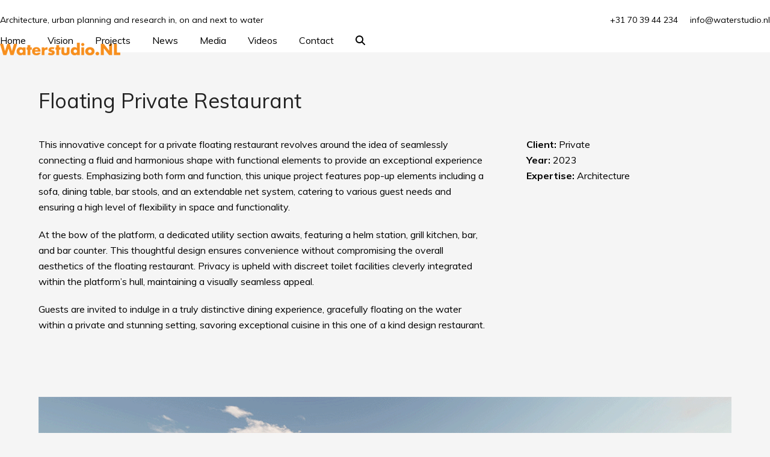

--- FILE ---
content_type: text/html; charset=UTF-8
request_url: https://www.waterstudio.nl/projects/floating-private-restaurant/
body_size: 13052
content:
<!DOCTYPE html>
<html lang="en" class="wpex-classic-style">
<head>
<meta charset="UTF-8">
<link rel="profile" href="https://gmpg.org/xfn/11">
<meta name='robots' content='index, follow, max-image-preview:large, max-snippet:-1, max-video-preview:-1' />
<meta name="viewport" content="width=device-width, initial-scale=1">

	<!-- This site is optimized with the Yoast SEO plugin v26.7 - https://yoast.com/wordpress/plugins/seo/ -->
	<title>Floating Private Restaurant - Waterstudio</title>
	<meta name="description" content="Seamlessly blending form and function, this private floating restaurant offers an exceptional dining experience with innovative pop-up elements and a dedicated utility sectiont. Its toghtful design ensures variety of functions and stability without compromising the overall aesthetics." />
	<link rel="canonical" href="https://www.waterstudio.nl/projects/floating-private-restaurant/" />
	<meta property="og:locale" content="en_US" />
	<meta property="og:type" content="article" />
	<meta property="og:title" content="Floating Private Restaurant - Waterstudio" />
	<meta property="og:description" content="Seamlessly blending form and function, this private floating restaurant offers an exceptional dining experience with innovative pop-up elements and a dedicated utility sectiont. Its toghtful design ensures variety of functions and stability without compromising the overall aesthetics." />
	<meta property="og:url" content="https://www.waterstudio.nl/projects/floating-private-restaurant/" />
	<meta property="og:site_name" content="Waterstudio" />
	<meta property="article:publisher" content="https://www.facebook.com/waterstudionl/" />
	<meta property="article:modified_time" content="2024-02-05T10:00:45+00:00" />
	<meta property="og:image" content="https://www.waterstudio.nl/wp-content/uploads/2023/06/Waterstudio-Uniq-Dining-Floating-Restaurant-Covered-Option-In-Location.jpg" />
	<meta property="og:image:width" content="1170" />
	<meta property="og:image:height" content="878" />
	<meta property="og:image:type" content="image/jpeg" />
	<meta name="twitter:card" content="summary_large_image" />
	<meta name="twitter:site" content="@waterstudionl" />
	<meta name="twitter:label1" content="Est. reading time" />
	<meta name="twitter:data1" content="1 minute" />
	<script type="application/ld+json" class="yoast-schema-graph">{"@context":"https://schema.org","@graph":[{"@type":"WebPage","@id":"https://www.waterstudio.nl/projects/floating-private-restaurant/","url":"https://www.waterstudio.nl/projects/floating-private-restaurant/","name":"Floating Private Restaurant - Waterstudio","isPartOf":{"@id":"https://www.waterstudio.nl/#website"},"primaryImageOfPage":{"@id":"https://www.waterstudio.nl/projects/floating-private-restaurant/#primaryimage"},"image":{"@id":"https://www.waterstudio.nl/projects/floating-private-restaurant/#primaryimage"},"thumbnailUrl":"https://www.waterstudio.nl/wp-content/uploads/2023/06/Waterstudio-Uniq-Dining-Floating-Restaurant-Covered-Option-In-Location.jpg","datePublished":"2022-02-25T13:05:06+00:00","dateModified":"2024-02-05T10:00:45+00:00","description":"Seamlessly blending form and function, this private floating restaurant offers an exceptional dining experience with innovative pop-up elements and a dedicated utility sectiont. Its toghtful design ensures variety of functions and stability without compromising the overall aesthetics.","breadcrumb":{"@id":"https://www.waterstudio.nl/projects/floating-private-restaurant/#breadcrumb"},"inLanguage":"en","potentialAction":[{"@type":"ReadAction","target":["https://www.waterstudio.nl/projects/floating-private-restaurant/"]}]},{"@type":"ImageObject","inLanguage":"en","@id":"https://www.waterstudio.nl/projects/floating-private-restaurant/#primaryimage","url":"https://www.waterstudio.nl/wp-content/uploads/2023/06/Waterstudio-Uniq-Dining-Floating-Restaurant-Covered-Option-In-Location.jpg","contentUrl":"https://www.waterstudio.nl/wp-content/uploads/2023/06/Waterstudio-Uniq-Dining-Floating-Restaurant-Covered-Option-In-Location.jpg","width":1170,"height":878,"caption":"Waterstudio-Uniq-Dining-Floating-Restaurant-Covered"},{"@type":"BreadcrumbList","@id":"https://www.waterstudio.nl/projects/floating-private-restaurant/#breadcrumb","itemListElement":[{"@type":"ListItem","position":1,"name":"Home","item":"https://www.waterstudio.nl/"},{"@type":"ListItem","position":2,"name":"Floating Private Restaurant"}]},{"@type":"WebSite","@id":"https://www.waterstudio.nl/#website","url":"https://www.waterstudio.nl/","name":"Waterstudio","description":"Architecture, urban planning and research in, on and next to water","publisher":{"@id":"https://www.waterstudio.nl/#organization"},"potentialAction":[{"@type":"SearchAction","target":{"@type":"EntryPoint","urlTemplate":"https://www.waterstudio.nl/?s={search_term_string}"},"query-input":{"@type":"PropertyValueSpecification","valueRequired":true,"valueName":"search_term_string"}}],"inLanguage":"en"},{"@type":"Organization","@id":"https://www.waterstudio.nl/#organization","name":"Waterstudio.NL","url":"https://www.waterstudio.nl/","logo":{"@type":"ImageObject","inLanguage":"en","@id":"https://www.waterstudio.nl/#/schema/logo/image/","url":"https://www.waterstudio.nl/wp-content/uploads/2023/04/waterstudio-nl-logo-orange.png","contentUrl":"https://www.waterstudio.nl/wp-content/uploads/2023/04/waterstudio-nl-logo-orange.png","width":200,"height":21,"caption":"Waterstudio.NL"},"image":{"@id":"https://www.waterstudio.nl/#/schema/logo/image/"},"sameAs":["https://www.facebook.com/waterstudionl/","https://x.com/waterstudionl","https://www.instagram.com/waterstudio.nl/","https://www.linkedin.com/company/1041439/","https://www.youtube.com/user/waterstudionl"]}]}</script>
	<!-- / Yoast SEO plugin. -->


<link rel='dns-prefetch' href='//fonts.googleapis.com' />
<link rel="alternate" type="application/rss+xml" title="Waterstudio &raquo; Feed" href="https://www.waterstudio.nl/feed/" />
<link rel="alternate" type="application/rss+xml" title="Waterstudio &raquo; Comments Feed" href="https://www.waterstudio.nl/comments/feed/" />
<link rel="alternate" title="oEmbed (JSON)" type="application/json+oembed" href="https://www.waterstudio.nl/wp-json/oembed/1.0/embed?url=https%3A%2F%2Fwww.waterstudio.nl%2Fprojects%2Ffloating-private-restaurant%2F" />
<link rel="alternate" title="oEmbed (XML)" type="text/xml+oembed" href="https://www.waterstudio.nl/wp-json/oembed/1.0/embed?url=https%3A%2F%2Fwww.waterstudio.nl%2Fprojects%2Ffloating-private-restaurant%2F&#038;format=xml" />
<style id='wp-img-auto-sizes-contain-inline-css'>
img:is([sizes=auto i],[sizes^="auto," i]){contain-intrinsic-size:3000px 1500px}
/*# sourceURL=wp-img-auto-sizes-contain-inline-css */
</style>
<link rel='stylesheet' id='js_composer_front-css' href='https://www.waterstudio.nl/wp-content/plugins/js_composer/assets/css/js_composer.min.css?ver=8.7.2' media='all' />
<link rel='stylesheet' id='parent-style-css' href='https://www.waterstudio.nl/wp-content/themes/Total/style.css?ver=6.5' media='all' />
<link rel='stylesheet' id='wpex-google-font-muli-css' href='https://fonts.googleapis.com/css2?family=Muli:ital,wght@0,100;0,200;0,300;0,400;0,500;0,600;0,700;0,800;0,900;1,100;1,200;1,300;1,400;1,500;1,600;1,700;1,800;1,900&#038;display=swap&#038;subset=latin' media='all' />
<link rel='stylesheet' id='wpex-style-css' href='https://www.waterstudio.nl/wp-content/themes/total-child-theme/style.css?ver=6.5' media='all' />
<link rel='stylesheet' id='wpex-mobile-menu-breakpoint-max-css' href='https://www.waterstudio.nl/wp-content/themes/Total/assets/css/frontend/breakpoints/max.min.css?ver=6.5' media='only screen and (max-width:959px)' />
<link rel='stylesheet' id='wpex-mobile-menu-breakpoint-min-css' href='https://www.waterstudio.nl/wp-content/themes/Total/assets/css/frontend/breakpoints/min.min.css?ver=6.5' media='only screen and (min-width:960px)' />
<link rel='stylesheet' id='vcex-shortcodes-css' href='https://www.waterstudio.nl/wp-content/themes/Total/assets/css/frontend/vcex-shortcodes.min.css?ver=6.5' media='all' />
<link rel='stylesheet' id='wpex-wpbakery-css' href='https://www.waterstudio.nl/wp-content/themes/Total/assets/css/frontend/wpbakery.min.css?ver=6.5' media='all' />
<script src="https://www.waterstudio.nl/wp-includes/js/jquery/jquery.min.js?ver=3.7.1" id="jquery-core-js"></script>
<script src="https://www.waterstudio.nl/wp-includes/js/jquery/jquery-migrate.min.js?ver=3.4.1" id="jquery-migrate-js"></script>
<script src="//www.waterstudio.nl/wp-content/plugins/revslider/sr6/assets/js/rbtools.min.js?ver=6.7.38" async id="tp-tools-js"></script>
<script src="//www.waterstudio.nl/wp-content/plugins/revslider/sr6/assets/js/rs6.min.js?ver=6.7.38" async id="revmin-js"></script>
<script id="wpex-core-js-extra">
var wpex_theme_params = {"selectArrowIcon":"\u003Cspan class=\"wpex-select-arrow__icon wpex-icon--sm wpex-flex wpex-icon\" aria-hidden=\"true\"\u003E\u003Csvg viewBox=\"0 0 24 24\" xmlns=\"http://www.w3.org/2000/svg\"\u003E\u003Crect fill=\"none\" height=\"24\" width=\"24\"/\u003E\u003Cg transform=\"matrix(0, -1, 1, 0, -0.115, 23.885)\"\u003E\u003Cpolygon points=\"17.77,3.77 16,2 6,12 16,22 17.77,20.23 9.54,12\"/\u003E\u003C/g\u003E\u003C/svg\u003E\u003C/span\u003E","customSelects":".widget_categories form,.widget_archive select,.vcex-form-shortcode select","scrollToHash":"1","localScrollFindLinks":"1","localScrollHighlight":"1","localScrollUpdateHash":"1","scrollToHashTimeout":"500","localScrollTargets":"li.local-scroll a, a.local-scroll, .local-scroll-link, .local-scroll-link \u003E a,.sidr-class-local-scroll-link,li.sidr-class-local-scroll \u003E span \u003E a,li.sidr-class-local-scroll \u003E a","scrollToBehavior":"smooth"};
//# sourceURL=wpex-core-js-extra
</script>
<script src="https://www.waterstudio.nl/wp-content/themes/Total/assets/js/frontend/core.min.js?ver=6.5" id="wpex-core-js" defer data-wp-strategy="defer"></script>
<script id="wpex-inline-js-after">
!function(){const e=document.querySelector("html"),t=()=>{const t=window.innerWidth-document.documentElement.clientWidth;t&&e.style.setProperty("--wpex-scrollbar-width",`${t}px`)};t(),window.addEventListener("resize",(()=>{t()}))}();
//# sourceURL=wpex-inline-js-after
</script>
<script src="https://www.waterstudio.nl/wp-content/themes/Total/assets/js/frontend/search/overlay.min.js?ver=6.5" id="wpex-search-overlay-js" defer data-wp-strategy="defer"></script>
<script id="wpex-sticky-header-js-extra">
var wpex_sticky_header_params = {"breakpoint":"960"};
//# sourceURL=wpex-sticky-header-js-extra
</script>
<script src="https://www.waterstudio.nl/wp-content/themes/Total/assets/js/frontend/sticky/header.min.js?ver=6.5" id="wpex-sticky-header-js" defer data-wp-strategy="defer"></script>
<script id="wpex-mobile-menu-toggle-js-extra">
var wpex_mobile_menu_toggle_params = {"breakpoint":"959","i18n":{"openSubmenu":"Open submenu of %s","closeSubmenu":"Close submenu of %s"},"openSubmenuIcon":"\u003Cspan class=\"wpex-open-submenu__icon wpex-transition-transform wpex-duration-300 wpex-icon\" aria-hidden=\"true\"\u003E\u003Csvg xmlns=\"http://www.w3.org/2000/svg\" viewBox=\"0 0 448 512\"\u003E\u003Cpath d=\"M201.4 342.6c12.5 12.5 32.8 12.5 45.3 0l160-160c12.5-12.5 12.5-32.8 0-45.3s-32.8-12.5-45.3 0L224 274.7 86.6 137.4c-12.5-12.5-32.8-12.5-45.3 0s-12.5 32.8 0 45.3l160 160z\"/\u003E\u003C/svg\u003E\u003C/span\u003E"};
//# sourceURL=wpex-mobile-menu-toggle-js-extra
</script>
<script src="https://www.waterstudio.nl/wp-content/themes/Total/assets/js/frontend/mobile-menu/toggle.min.js?ver=6.5" id="wpex-mobile-menu-toggle-js" defer data-wp-strategy="defer"></script>
<script></script><link rel="https://api.w.org/" href="https://www.waterstudio.nl/wp-json/" /><!-- Global site tag (gtag.js) - Google Analytics -->
<script async src="https://www.googletagmanager.com/gtag/js?id=UA-109861731-1"></script>
<script>
  window.dataLayer = window.dataLayer || [];
  function gtag(){dataLayer.push(arguments);}
  gtag('js', new Date());

  gtag('config', 'UA-109861731-1');
</script>

<meta name="p:domain_verify" content="abbe08b9e0aa546691832b68696940ca"/><noscript><style>body:not(.content-full-screen) .wpex-vc-row-stretched[data-vc-full-width-init="false"]{visibility:visible;}</style></noscript><link rel="icon" href="https://www.waterstudio.nl/wp-content/uploads/2023/04/waterstudio-favicon-orange-white-150x150.png" sizes="32x32" />
<link rel="icon" href="https://www.waterstudio.nl/wp-content/uploads/2023/04/waterstudio-favicon-orange-white.png" sizes="192x192" />
<link rel="apple-touch-icon" href="https://www.waterstudio.nl/wp-content/uploads/2023/04/waterstudio-favicon-orange-white.png" />
<meta name="msapplication-TileImage" content="https://www.waterstudio.nl/wp-content/uploads/2023/04/waterstudio-favicon-orange-white.png" />
<script>function setREVStartSize(e){
			//window.requestAnimationFrame(function() {
				window.RSIW = window.RSIW===undefined ? window.innerWidth : window.RSIW;
				window.RSIH = window.RSIH===undefined ? window.innerHeight : window.RSIH;
				try {
					var pw = document.getElementById(e.c).parentNode.offsetWidth,
						newh;
					pw = pw===0 || isNaN(pw) || (e.l=="fullwidth" || e.layout=="fullwidth") ? window.RSIW : pw;
					e.tabw = e.tabw===undefined ? 0 : parseInt(e.tabw);
					e.thumbw = e.thumbw===undefined ? 0 : parseInt(e.thumbw);
					e.tabh = e.tabh===undefined ? 0 : parseInt(e.tabh);
					e.thumbh = e.thumbh===undefined ? 0 : parseInt(e.thumbh);
					e.tabhide = e.tabhide===undefined ? 0 : parseInt(e.tabhide);
					e.thumbhide = e.thumbhide===undefined ? 0 : parseInt(e.thumbhide);
					e.mh = e.mh===undefined || e.mh=="" || e.mh==="auto" ? 0 : parseInt(e.mh,0);
					if(e.layout==="fullscreen" || e.l==="fullscreen")
						newh = Math.max(e.mh,window.RSIH);
					else{
						e.gw = Array.isArray(e.gw) ? e.gw : [e.gw];
						for (var i in e.rl) if (e.gw[i]===undefined || e.gw[i]===0) e.gw[i] = e.gw[i-1];
						e.gh = e.el===undefined || e.el==="" || (Array.isArray(e.el) && e.el.length==0)? e.gh : e.el;
						e.gh = Array.isArray(e.gh) ? e.gh : [e.gh];
						for (var i in e.rl) if (e.gh[i]===undefined || e.gh[i]===0) e.gh[i] = e.gh[i-1];
											
						var nl = new Array(e.rl.length),
							ix = 0,
							sl;
						e.tabw = e.tabhide>=pw ? 0 : e.tabw;
						e.thumbw = e.thumbhide>=pw ? 0 : e.thumbw;
						e.tabh = e.tabhide>=pw ? 0 : e.tabh;
						e.thumbh = e.thumbhide>=pw ? 0 : e.thumbh;
						for (var i in e.rl) nl[i] = e.rl[i]<window.RSIW ? 0 : e.rl[i];
						sl = nl[0];
						for (var i in nl) if (sl>nl[i] && nl[i]>0) { sl = nl[i]; ix=i;}
						var m = pw>(e.gw[ix]+e.tabw+e.thumbw) ? 1 : (pw-(e.tabw+e.thumbw)) / (e.gw[ix]);
						newh =  (e.gh[ix] * m) + (e.tabh + e.thumbh);
					}
					var el = document.getElementById(e.c);
					if (el!==null && el) el.style.height = newh+"px";
					el = document.getElementById(e.c+"_wrapper");
					if (el!==null && el) {
						el.style.height = newh+"px";
						el.style.display = "block";
					}
				} catch(e){
					console.log("Failure at Presize of Slider:" + e)
				}
			//});
		  };</script>
		<style id="wp-custom-css">
			body.page-header-disabled #main{padding-top:60px;padding-bottom:60px;}body.page-header-disabled.home #main{padding-top:0;}.portfolio-entry-details{background:transparent;border:0px;padding:0px;}.portfolio-entry-title a{font-size:16px;}.wpb_single_image img{margin-top:15px;margin-bottom:15px;}#post-media img{display:inline;margin:0 auto;width:200px;}		</style>
		<noscript><style> .wpb_animate_when_almost_visible { opacity: 1; }</style></noscript><style data-type="wpex-css" id="wpex-css">/*TYPOGRAPHY*/:root{--wpex-body-font-family:Muli;--wpex-body-font-weight:400;--wpex-body-font-size:16px;--wpex-body-color:#000000;--wpex-body-line-height:26px;}:root{--wpex-heading-font-weight:400;}#top-bar-content{font-size:14px;}.header-aside-content{font-size:12px;}.theme-heading{color:#333333;}h1,.wpex-h1{font-size:30px;color:#000000;line-height:40px;margin:0px;}h2,.wpex-h2{font-size:24px;color:#000000;line-height:34px;margin:0px;}h3,.wpex-h3{font-size:18px;line-height:28px;margin:0px;}h4,.wpex-h4{font-size:16px;line-height:26px;margin:0px;}/*CUSTOMIZER STYLING*/:root{--wpex-bg-color:#f5f5f5;--wpex-accent:#f78f1e;--wpex-accent-alt:#f78f1e;--wpex-link-color:#f78f1e;--wpex-hover-heading-link-color:#f78f1e;--wpex-hover-heading-link-color:#f78f1e;--wpex-hover-pagination-link-bg:#ffffff;--wpex-active-pagination-link-bg:#ffffff;--wpex-vc-column-inner-margin-bottom:40px;}.site-boxed{--wpex-bg-color:#f5f5f5;}.page-header.wpex-supports-mods .page-header-title{color:#000000;}#site-scroll-top{border-radius:0px!important;margin-inline-end:0px;background-color:#ffffff;color:#999999;}#site-scroll-top:hover{background-color:#ffffff;color:#333333;}:root,.site-boxed.wpex-responsive #wrap{--wpex-container-width:1170px;}#top-bar-wrap{background-color:#ffffff;border-color:#ffffff;}.wpex-top-bar-sticky{background-color:#ffffff;}#top-bar{color:#000000;--wpex-text-2:#000000;--wpex-text-3:#000000;--wpex-text-4:#000000;--wpex-link-color:#000000;padding-block-start:20px;padding-block-end:0px;}.header-padding{padding-block-start:20px;padding-block-end:20px;}#site-header{--wpex-site-header-bg-color:#ffffff;}#site-navigation-wrap{--wpex-main-nav-link-color:#000000;--wpex-hover-main-nav-link-color:#000000;--wpex-active-main-nav-link-color:#000000;--wpex-hover-main-nav-link-color:#f78f1e;--wpex-active-main-nav-link-color:#f78f1e;}#mobile-menu,#mobile-icons-menu{--wpex-link-color:#f78f1e;--wpex-hover-link-color:#f78f1e;--wpex-hover-link-color:#f78f1e;}</style><link rel='stylesheet' id='rs-plugin-settings-css' href='//www.waterstudio.nl/wp-content/plugins/revslider/sr6/assets/css/rs6.css?ver=6.7.38' media='all' />
<style id='rs-plugin-settings-inline-css'>
#rs-demo-id {}
/*# sourceURL=rs-plugin-settings-inline-css */
</style>
</head>

<body data-rsssl=1 class="wp-singular portfolio-template-default single single-portfolio postid-11715 wp-custom-logo wp-embed-responsive wp-theme-Total wp-child-theme-total-child-theme wpex-theme wpex-responsive full-width-main-layout has-composer wpex-live-site site-full-width content-full-width has-topbar sidebar-widget-icons hasnt-overlay-header page-header-disabled has-mobile-menu wpex-mobile-toggle-menu-icon_buttons wpex-no-js wpb-js-composer js-comp-ver-8.7.2 vc_responsive">

	
<a href="#content" class="skip-to-content">Skip to content</a>

	
	<span data-ls_id="#site_top" tabindex="-1"></span>
	<div id="outer-wrap" class="wpex-overflow-clip">
		
		
		
		<div id="wrap" class="wpex-clr">

			
			<div id="top-bar-wrap" class="top-bar-full-width wpex-border-b wpex-border-main wpex-border-solid wpex-text-sm visible-desktop wpex-print-hidden">
			<div id="top-bar" class="container wpex-relative wpex-py-15 wpex-md-flex wpex-justify-between wpex-items-center wpex-text-center wpex-md-text-initial">
	<div id="top-bar-social-alt" class="top-bar-left"><span style="font-size:14px">Architecture, urban planning and research in, on and next to water<span></div>


	<div id="top-bar-content" class="has-content top-bar-right wpex-mt-10 wpex-md-mt-0 wpex-clr">+31 70 39 44 234 &nbsp;&nbsp;&nbsp; <A HREF="mailto:info@waterstudio.nl">info@waterstudio.nl</A></div>

</div>
		</div>
	<div id="site-header-sticky-wrapper" class="wpex-sticky-header-holder not-sticky wpex-print-hidden">	<header id="site-header" class="header-one wpex-z-sticky header-full-width fixed-scroll has-sticky-dropshadow custom-bg dyn-styles wpex-print-hidden wpex-relative wpex-clr">
				<div id="site-header-inner" class="header-one-inner header-padding container wpex-relative wpex-h-100 wpex-py-30 wpex-clr">
<div id="site-logo" class="site-branding header-one-logo logo-padding wpex-flex wpex-items-center wpex-float-left wpex-h-100">
	<div id="site-logo-inner" ><a id="site-logo-link" href="https://www.waterstudio.nl/" rel="home" class="main-logo"><img src="https://www.waterstudio.nl/wp-content/uploads/2023/04/waterstudio-nl-logo-orange.png" alt="Waterstudio" class="logo-img wpex-h-auto wpex-max-w-100 wpex-align-middle" width="200" height="21" data-no-retina data-skip-lazy fetchpriority="high"></a></div>

</div>

<div id="site-navigation-wrap" class="navbar-style-one navbar-fixed-height navbar-allows-inner-bg navbar-fixed-line-height has-menu-underline wpex-dropdowns-caret wpex-stretch-megamenus hide-at-mm-breakpoint wpex-clr wpex-print-hidden">
	<nav id="site-navigation" class="navigation main-navigation main-navigation-one wpex-clr" aria-label="Main menu"><ul id="menu-hoofdmenu" class="main-navigation-ul dropdown-menu wpex-dropdown-menu wpex-dropdown-menu--onhover"><li id="menu-item-56" class="menu-item menu-item-type-post_type menu-item-object-page menu-item-home menu-item-56"><a href="https://www.waterstudio.nl/"><span class="link-inner">Home</span></a></li>
<li id="menu-item-55" class="menu-item menu-item-type-post_type menu-item-object-page menu-item-55"><a href="https://www.waterstudio.nl/the-floating-vision-by-koen-olthuis/"><span class="link-inner">Vision</span></a></li>
<li id="menu-item-54" class="menu-item menu-item-type-post_type menu-item-object-page menu-item-54"><a href="https://www.waterstudio.nl/projects/"><span class="link-inner">Projects</span></a></li>
<li id="menu-item-309" class="menu-item menu-item-type-post_type menu-item-object-page menu-item-309"><a href="https://www.waterstudio.nl/news/"><span class="link-inner">News</span></a></li>
<li id="menu-item-308" class="menu-item menu-item-type-post_type menu-item-object-page menu-item-308"><a href="https://www.waterstudio.nl/media/"><span class="link-inner">Media</span></a></li>
<li id="menu-item-3954" class="menu-item menu-item-type-post_type menu-item-object-page menu-item-3954"><a href="https://www.waterstudio.nl/videos/"><span class="link-inner">Videos</span></a></li>
<li id="menu-item-312" class="menu-item menu-item-type-post_type menu-item-object-page menu-item-312"><a href="https://www.waterstudio.nl/contact/"><span class="link-inner">Contact</span></a></li>
<li class="search-toggle-li menu-item wpex-menu-extra no-icon-margin"><a href="#" class="site-search-toggle search-overlay-toggle" role="button" aria-expanded="false" aria-controls="wpex-searchform-overlay" aria-label="Search"><span class="link-inner"><span class="wpex-menu-search-text wpex-hidden">Search</span><span class="wpex-menu-search-icon wpex-icon" aria-hidden="true"><svg xmlns="http://www.w3.org/2000/svg" viewBox="0 0 512 512"><path d="M416 208c0 45.9-14.9 88.3-40 122.7L502.6 457.4c12.5 12.5 12.5 32.8 0 45.3s-32.8 12.5-45.3 0L330.7 376c-34.4 25.2-76.8 40-122.7 40C93.1 416 0 322.9 0 208S93.1 0 208 0S416 93.1 416 208zM208 352a144 144 0 1 0 0-288 144 144 0 1 0 0 288z"/></svg></span></span></a></li></ul></nav>
</div>


<div id="mobile-menu" class="wpex-mobile-menu-toggle show-at-mm-breakpoint wpex-flex wpex-items-center wpex-absolute wpex-top-50 -wpex-translate-y-50 wpex-right-0">
	<div class="wpex-inline-flex wpex-items-center"><a href="#" class="mobile-menu-toggle" role="button" aria-expanded="false"><span class="mobile-menu-toggle__icon wpex-flex"><span class="wpex-hamburger-icon wpex-hamburger-icon--inactive wpex-hamburger-icon--animate" aria-hidden="true"><span></span></span></span><span class="screen-reader-text" data-open-text>Open mobile menu</span><span class="screen-reader-text" data-open-text>Close mobile menu</span></a></div>
</div>

</div>
			</header>
</div>
			
			<main id="main" class="site-main wpex-clr">

				
<div id="content-wrap"  class="container wpex-clr">

	
	<div id="primary" class="content-area wpex-clr">

		
		<div id="content" class="site-content wpex-clr">

			
			
<div id="single-blocks" class="wpex-first-mt-0 wpex-clr">
<header id="portfolio-single-header" class="single-header">
	<h1 id="portfolio-single-title" class="single-post-title entry-title wpex-mb-10 wpex-text-3xl">Floating Private Restaurant</h1>
</header>
<article id="portfolio-single-content" class="single-content entry wpex-mt-20 wpex-clr"><div class="wpb-content-wrapper"><div class="vc_row wpb_row vc_row-fluid vc_column-gap-35 wpex-relative"><div class="wpb_column vc_column_container vc_col-sm-8"><div class="vc_column-inner"><div class="wpb_wrapper">
	<div class="wpb_text_column wpb_content_element" >
		<div class="wpb_wrapper">
			<p>This innovative concept for a private floating restaurant revolves around the idea of seamlessly connecting a fluid and harmonious shape with functional elements to provide an exceptional experience for guests. Emphasizing both form and function, this unique project features pop-up elements including a sofa, dining table, bar stools, and an extendable net system, catering to various guest needs and ensuring a high level of flexibility in space and functionality.</p>
<p>At the bow of the platform, a dedicated utility section awaits, featuring a helm station, grill kitchen, bar, and bar counter. This thoughtful design ensures convenience without compromising the overall aesthetics of the floating restaurant. Privacy is upheld with discreet toilet facilities cleverly integrated within the platform&#8217;s hull, maintaining a visually seamless appeal.</p>
<p>Guests are invited to indulge in a truly distinctive dining experience, gracefully floating on the water within a private and stunning setting, savoring exceptional cuisine in this one of a kind design restaurant.</p>

		</div>
	</div>
</div></div></div><div class="wpb_column vc_column_container vc_col-sm-4"><div class="vc_column-inner"><div class="wpb_wrapper">
	<div class="wpb_text_column wpb_content_element" >
		<div class="wpb_wrapper">
			<p><strong>Client:</strong> Private<br />
<strong>Year:</strong> 2023<br />
<strong>Expertise:</strong> Architecture</p>

		</div>
	</div>
</div></div></div></div><div class="vc_row wpb_row vc_row-fluid wpex-relative"><div class="wpb_column vc_column_container vc_col-sm-12"><div class="vc_column-inner"><div class="wpb_wrapper">
	<div  class="wpb_single_image wpb_content_element vc_align_ wpb_content_element">
		
		<figure class="wpb_wrapper vc_figure">
			<div class="vc_single_image-wrapper   vc_box_border_grey"><img width="1170" height="658" src="https://www.waterstudio.nl/wp-content/uploads/2023/06/Waterstudio-Uniq-Dining-Floating-Restaurant-Covered-Option-Different-Configurations.gif" class="vc_single_image-img attachment-full" alt="" title="Waterstudio, Uniq Dining, Floating Restaurant, Covered Option, Different Configurations" /></div>
		</figure>
	</div>

	<div  class="wpb_single_image wpb_content_element vc_align_ wpb_content_element">
		
		<figure class="wpb_wrapper vc_figure">
			<div class="vc_single_image-wrapper   vc_box_border_grey"><img width="1170" height="785" src="https://www.waterstudio.nl/wp-content/uploads/2023/06/Waterstudio-Uniq-Dining-Covered-Option-Floating-Restaurant-Sunset-View.jpg" class="vc_single_image-img attachment-full" alt="" title="Waterstudio, Uniq Dining, Covered Option, Floating Restaurant, Sunset View" srcset="https://www.waterstudio.nl/wp-content/uploads/2023/06/Waterstudio-Uniq-Dining-Covered-Option-Floating-Restaurant-Sunset-View.jpg 1170w, https://www.waterstudio.nl/wp-content/uploads/2023/06/Waterstudio-Uniq-Dining-Covered-Option-Floating-Restaurant-Sunset-View-300x201.jpg 300w, https://www.waterstudio.nl/wp-content/uploads/2023/06/Waterstudio-Uniq-Dining-Covered-Option-Floating-Restaurant-Sunset-View-1024x687.jpg 1024w, https://www.waterstudio.nl/wp-content/uploads/2023/06/Waterstudio-Uniq-Dining-Covered-Option-Floating-Restaurant-Sunset-View-768x515.jpg 768w" sizes="(max-width: 1170px) 100vw, 1170px" /></div>
		</figure>
	</div>

	<div  class="wpb_single_image wpb_content_element vc_align_ wpb_content_element">
		
		<figure class="wpb_wrapper vc_figure">
			<div class="vc_single_image-wrapper   vc_box_border_grey"><img width="1170" height="878" src="https://www.waterstudio.nl/wp-content/uploads/2023/06/Waterstudio-Uniq-Dining-Floating-Restaurant-Covered-Option-In-Location.jpg" class="vc_single_image-img attachment-full" alt="" title="Waterstudio, Uniq Dining, Floating Restaurant, Covered Option, In Location" srcset="https://www.waterstudio.nl/wp-content/uploads/2023/06/Waterstudio-Uniq-Dining-Floating-Restaurant-Covered-Option-In-Location.jpg 1170w, https://www.waterstudio.nl/wp-content/uploads/2023/06/Waterstudio-Uniq-Dining-Floating-Restaurant-Covered-Option-In-Location-300x225.jpg 300w, https://www.waterstudio.nl/wp-content/uploads/2023/06/Waterstudio-Uniq-Dining-Floating-Restaurant-Covered-Option-In-Location-1024x768.jpg 1024w, https://www.waterstudio.nl/wp-content/uploads/2023/06/Waterstudio-Uniq-Dining-Floating-Restaurant-Covered-Option-In-Location-768x576.jpg 768w, https://www.waterstudio.nl/wp-content/uploads/2023/06/Waterstudio-Uniq-Dining-Floating-Restaurant-Covered-Option-In-Location-400x300.jpg 400w" sizes="(max-width: 1170px) 100vw, 1170px" /></div>
		</figure>
	</div>
</div></div></div></div>
</div></article>
		<div class="wpex-social-share style-minimal position-horizontal wpex-mx-auto wpex-mb-40 wpex-print-hidden" data-target="_blank" data-source="https%3A%2F%2Fwww.waterstudio.nl%2F" data-url="https%3A%2F%2Fwww.waterstudio.nl%2Fprojects%2Ffloating-private-restaurant%2F" data-title="Floating Private Restaurant" data-image="https%3A%2F%2Fwww.waterstudio.nl%2Fwp-content%2Fuploads%2F2023%2F06%2FWaterstudio-Uniq-Dining-Floating-Restaurant-Covered-Option-In-Location.jpg" data-summary="This%20innovative%20concept%20for%20a%20private%20floating%20restaurant%20revolves%20around%20the%20idea%20of%20seamlessly%20connecting%20a%20fluid%20and%20harmonious%20shape%20with%20functional%20elements%20to%20provide%20an%20exceptional%20experience%20for%20guests.">

			<h3 class="theme-heading border-bottom social-share-title"><span class="text">Share</span></h3>
			
	<ul class="wpex-social-share__list wpex-m-0 wpex-p-0 wpex-list-none wpex-flex wpex-flex-wrap wpex-gap-5">			<li class="wpex-social-share__item wpex-m-0 wpex-p-0 wpex-inline-block">
									<a href="#" role="button" class="wpex-social-share__link wpex-social-share__link--facebook wpex-facebook wpex-flex wpex-items-center wpex-justify-center wpex-no-underline wpex-gap-10 wpex-duration-150 wpex-transition-colors wpex-surface-1 wpex-text-4 wpex-social-color-hover wpex-border wpex-border-solid wpex-border-surface-3" aria-label="Share on Facebook">
				<span class="wpex-social-share__icon"><span class="wpex-icon" aria-hidden="true"><svg xmlns="http://www.w3.org/2000/svg" viewBox="0 0 512 512"><path d="M512 256C512 114.6 397.4 0 256 0S0 114.6 0 256C0 376 82.7 476.8 194.2 504.5V334.2H141.4V256h52.8V222.3c0-87.1 39.4-127.5 125-127.5c16.2 0 44.2 3.2 55.7 6.4V172c-6-.6-16.5-1-29.6-1c-42 0-58.2 15.9-58.2 57.2V256h83.6l-14.4 78.2H287V510.1C413.8 494.8 512 386.9 512 256h0z"/></svg></span></span>						<span class="wpex-social-share__label wpex-label">Facebook</span>
									</a>
			</li>
					<li class="wpex-social-share__item wpex-m-0 wpex-p-0 wpex-inline-block">
									<a href="#" role="button" class="wpex-social-share__link wpex-social-share__link--twitter wpex-twitter wpex-flex wpex-items-center wpex-justify-center wpex-no-underline wpex-gap-10 wpex-duration-150 wpex-transition-colors wpex-surface-1 wpex-text-4 wpex-social-color-hover wpex-border wpex-border-solid wpex-border-surface-3" aria-label="Post on X">
				<span class="wpex-social-share__icon"><span class="wpex-icon" aria-hidden="true"><svg xmlns="http://www.w3.org/2000/svg" viewBox="0 0 512 512"><path d="M389.2 48h70.6L305.6 224.2 487 464H345L233.7 318.6 106.5 464H35.8L200.7 275.5 26.8 48H172.4L272.9 180.9 389.2 48zM364.4 421.8h39.1L151.1 88h-42L364.4 421.8z"/></svg></span></span>						<span class="wpex-social-share__label wpex-label">Twitter</span>
									</a>
			</li>
					<li class="wpex-social-share__item wpex-m-0 wpex-p-0 wpex-inline-block">
									<a href="#" role="button" class="wpex-social-share__link wpex-social-share__link--pinterest wpex-pinterest wpex-flex wpex-items-center wpex-justify-center wpex-no-underline wpex-gap-10 wpex-duration-150 wpex-transition-colors wpex-surface-1 wpex-text-4 wpex-social-color-hover wpex-border wpex-border-solid wpex-border-surface-3" aria-label="Share on Pinterest">
				<span class="wpex-social-share__icon"><span class="wpex-icon" aria-hidden="true"><svg xmlns="http://www.w3.org/2000/svg" viewBox="0 0 27 32"><path d="M27.429 16q0 3.732-1.839 6.884t-4.991 4.991-6.884 1.839q-1.982 0-3.893-0.571 1.054-1.661 1.393-2.929 0.161-0.607 0.964-3.768 0.357 0.696 1.304 1.205t2.036 0.509q2.161 0 3.857-1.223t2.625-3.366 0.929-4.821q0-2.036-1.063-3.821t-3.080-2.911-4.554-1.125q-1.875 0-3.5 0.518t-2.759 1.375-1.946 1.973-1.196 2.313-0.384 2.393q0 1.857 0.714 3.268t2.089 1.982q0.536 0.214 0.679-0.357 0.036-0.125 0.143-0.554t0.143-0.536q0.107-0.411-0.196-0.768-0.911-1.089-0.911-2.696 0-2.696 1.866-4.634t4.884-1.938q2.696 0 4.205 1.464t1.509 3.804q0 3.036-1.223 5.161t-3.134 2.125q-1.089 0-1.75-0.777t-0.411-1.866q0.143-0.625 0.473-1.67t0.536-1.839 0.205-1.348q0-0.893-0.482-1.482t-1.375-0.589q-1.107 0-1.875 1.018t-0.768 2.536q0 1.304 0.446 2.179l-1.768 7.464q-0.304 1.25-0.232 3.161-3.679-1.625-5.946-5.018t-2.268-7.554q0-3.732 1.839-6.884t4.991-4.991 6.884-1.839 6.884 1.839 4.991 4.991 1.839 6.884z"></path></svg></span></span>						<span class="wpex-social-share__label wpex-label">Pinterest</span>
									</a>
			</li>
					<li class="wpex-social-share__item wpex-m-0 wpex-p-0 wpex-inline-block">
									<a href="#" role="button" class="wpex-social-share__link wpex-social-share__link--linkedin wpex-linkedin wpex-flex wpex-items-center wpex-justify-center wpex-no-underline wpex-gap-10 wpex-duration-150 wpex-transition-colors wpex-surface-1 wpex-text-4 wpex-social-color-hover wpex-border wpex-border-solid wpex-border-surface-3" aria-label="Share on LinkedIn">
				<span class="wpex-social-share__icon"><span class="wpex-icon" aria-hidden="true"><svg xmlns="http://www.w3.org/2000/svg" viewBox="0 0 448 512"><path d="M100.3 448H7.4V148.9h92.9zM53.8 108.1C24.1 108.1 0 83.5 0 53.8a53.8 53.8 0 0 1 107.6 0c0 29.7-24.1 54.3-53.8 54.3zM447.9 448h-92.7V302.4c0-34.7-.7-79.2-48.3-79.2-48.3 0-55.7 37.7-55.7 76.7V448h-92.8V148.9h89.1v40.8h1.3c12.4-23.5 42.7-48.3 87.9-48.3 94 0 111.3 61.9 111.3 142.3V448z"/></svg></span></span>						<span class="wpex-social-share__label wpex-label">LinkedIn</span>
									</a>
			</li>
		</ul>
	
		</div>

	

	<div id="portfolio-single-related" class="related-portfolio-posts wpex-mb-40">

		<h3 class="theme-heading border-bottom related-portfolio-posts-heading"><span class="text">Related Projects</span></h3>
		<div class="wpex-row wpex-clr">

			
<article id="post-10928" class="portfolio-entry loop-related col span_1_of_4 col-1 post-10928 portfolio type-portfolio status-publish has-post-thumbnail hentry portfolio_tag-design portfolio_tag-koen-olthuis portfolio_tag-lyon portfolio_tag-theater portfolio_tag-theatre portfolio_category-architecture entry has-media">
			<div class="portfolio-entry-inner wpex-last-mb-0 wpex-clr">
			
	<div class="portfolio-entry-media entry-media wpex-relative overlay-parent overlay-parent-plus-hover wpex-overflow-hidden">
<a href="https://www.waterstudio.nl/projects/floating-theatre-lyon/" title="Floating theatre Lyon" class="portfolio-entry-media-link">
	<img loading="lazy" class="portfolio-entry-media-img portfolio-entry-img wpex-align-middle" decoding="async" src="https://www.waterstudio.nl/wp-content/uploads/2023/01/TheatrelileO-10_23-023-center-400x300.jpg" alt="" width="400" height="300">		
<div class="overlay-plus-hover overlay-hide theme-overlay wpex-absolute wpex-inset-0 wpex-transition-all wpex-duration-300" aria-hidden="true">
	<span class="overlay-bg wpex-flex wpex-items-center wpex-justify-center wpex-bg-black wpex-block wpex-absolute wpex-inset-0 wpex-opacity-60"><svg xmlns="http://www.w3.org/2000/svg" height="40" width="40" stroke="#fff"><path d="M-83 26.947h7.225v234.297H-83zM20 0h0v20h20 0-20v20h0V20H0h0 20z"/></svg></span>
</div>
</a>

</div>

			
<div class="portfolio-entry-details wpex-boxed wpex-last-mb-0 wpex-clr">
	
<h2 class="portfolio-entry-title entry-title wpex-mb-5"><a href="https://www.waterstudio.nl/projects/floating-theatre-lyon/">Floating theatre Lyon</a></h2>	</div>		</div>
	</article>
<article id="post-11938" class="portfolio-entry loop-related col span_1_of_4 col-2 post-11938 portfolio type-portfolio status-publish has-post-thumbnail hentry portfolio_tag-bihar portfolio_tag-city-app portfolio_tag-floating-house portfolio_tag-india portfolio_category-architecture entry has-media">
			<div class="portfolio-entry-inner wpex-last-mb-0 wpex-clr">
			
	<div class="portfolio-entry-media entry-media wpex-relative overlay-parent overlay-parent-plus-hover wpex-overflow-hidden">
<a href="https://www.waterstudio.nl/projects/city-app-bihar/" title="City App Bihar, India" class="portfolio-entry-media-link">
	<img loading="lazy" class="portfolio-entry-media-img portfolio-entry-img wpex-align-middle" decoding="async" src="https://www.waterstudio.nl/wp-content/uploads/2023/11/Afbeelding-van-WhatsApp-op-2023-11-08-om-10.09.01_211055b5-center-400x300.jpg" alt="" srcset="https://www.waterstudio.nl/wp-content/uploads/2023/11/Afbeelding-van-WhatsApp-op-2023-11-08-om-10.09.01_211055b5-center-400x300.jpg 400w, https://www.waterstudio.nl/wp-content/uploads/2023/11/Afbeelding-van-WhatsApp-op-2023-11-08-om-10.09.01_211055b5-600x450.jpg 600w, https://www.waterstudio.nl/wp-content/uploads/2023/11/Afbeelding-van-WhatsApp-op-2023-11-08-om-10.09.01_211055b5-200x150.jpg 200w" width="400" height="300">		
<div class="overlay-plus-hover overlay-hide theme-overlay wpex-absolute wpex-inset-0 wpex-transition-all wpex-duration-300" aria-hidden="true">
	<span class="overlay-bg wpex-flex wpex-items-center wpex-justify-center wpex-bg-black wpex-block wpex-absolute wpex-inset-0 wpex-opacity-60"><svg xmlns="http://www.w3.org/2000/svg" height="40" width="40" stroke="#fff"><path d="M-83 26.947h7.225v234.297H-83zM20 0h0v20h20 0-20v20h0V20H0h0 20z"/></svg></span>
</div>
</a>

</div>

			
<div class="portfolio-entry-details wpex-boxed wpex-last-mb-0 wpex-clr">
	
<h2 class="portfolio-entry-title entry-title wpex-mb-5"><a href="https://www.waterstudio.nl/projects/city-app-bihar/">City App Bihar, India</a></h2>	</div>		</div>
	</article>
<article id="post-11680" class="portfolio-entry loop-related col span_1_of_4 col-3 post-11680 portfolio type-portfolio status-publish has-post-thumbnail hentry portfolio_category-architecture entry has-media">
			<div class="portfolio-entry-inner wpex-last-mb-0 wpex-clr">
			
	<div class="portfolio-entry-media entry-media wpex-relative overlay-parent overlay-parent-plus-hover wpex-overflow-hidden">
<a href="https://www.waterstudio.nl/projects/arkup-40-livable-yacht/" title="Arkup 50 Livable Yacht" class="portfolio-entry-media-link">
	<img loading="lazy" class="portfolio-entry-media-img portfolio-entry-img wpex-align-middle" decoding="async" src="https://www.waterstudio.nl/wp-content/uploads/2023/06/arkup50-livable-yacht2-copy-center-400x300.jpg" alt="" width="400" height="300">		
<div class="overlay-plus-hover overlay-hide theme-overlay wpex-absolute wpex-inset-0 wpex-transition-all wpex-duration-300" aria-hidden="true">
	<span class="overlay-bg wpex-flex wpex-items-center wpex-justify-center wpex-bg-black wpex-block wpex-absolute wpex-inset-0 wpex-opacity-60"><svg xmlns="http://www.w3.org/2000/svg" height="40" width="40" stroke="#fff"><path d="M-83 26.947h7.225v234.297H-83zM20 0h0v20h20 0-20v20h0V20H0h0 20z"/></svg></span>
</div>
</a>

</div>

			
<div class="portfolio-entry-details wpex-boxed wpex-last-mb-0 wpex-clr">
	
<h2 class="portfolio-entry-title entry-title wpex-mb-5"><a href="https://www.waterstudio.nl/projects/arkup-40-livable-yacht/">Arkup 50 Livable Yacht</a></h2>	</div>		</div>
	</article>
<article id="post-11901" class="portfolio-entry loop-related col span_1_of_4 col-4 post-11901 portfolio type-portfolio status-publish has-post-thumbnail hentry portfolio_tag-arkup portfolio_tag-bahamas portfolio_tag-floating-community portfolio_tag-floating-tourism-development portfolio_tag-floating-architecutre portfolio_category-architecture entry has-media">
			<div class="portfolio-entry-inner wpex-last-mb-0 wpex-clr">
			
	<div class="portfolio-entry-media entry-media wpex-relative overlay-parent overlay-parent-plus-hover wpex-overflow-hidden">
<a href="https://www.waterstudio.nl/projects/floating-community-bahamas/" title="Floating community, Bahamas" class="portfolio-entry-media-link">
	<img loading="lazy" class="portfolio-entry-media-img portfolio-entry-img wpex-align-middle" decoding="async" src="https://www.waterstudio.nl/wp-content/uploads/2023/11/RoseIsland-Visual5-center-400x300.png" alt="" width="400" height="300">		
<div class="overlay-plus-hover overlay-hide theme-overlay wpex-absolute wpex-inset-0 wpex-transition-all wpex-duration-300" aria-hidden="true">
	<span class="overlay-bg wpex-flex wpex-items-center wpex-justify-center wpex-bg-black wpex-block wpex-absolute wpex-inset-0 wpex-opacity-60"><svg xmlns="http://www.w3.org/2000/svg" height="40" width="40" stroke="#fff"><path d="M-83 26.947h7.225v234.297H-83zM20 0h0v20h20 0-20v20h0V20H0h0 20z"/></svg></span>
</div>
</a>

</div>

			
<div class="portfolio-entry-details wpex-boxed wpex-last-mb-0 wpex-clr">
	
<h2 class="portfolio-entry-title entry-title wpex-mb-5"><a href="https://www.waterstudio.nl/projects/floating-community-bahamas/">Floating community, Bahamas</a></h2>	</div>		</div>
	</article>
		</div>

	</div>

	</div>

			
			
		</div>

		
	</div>

	
</div>


			
		</main>

		
		

	<footer id="footer-builder" class="footer-builder">
		<div class="footer-builder-content container entry wpex-clr">
			<style>.vc_custom_1508254152596{padding-top: 60px !important;padding-bottom: 60px !important;background-color: #ffffff !important;}.vc_custom_1510065764335{background-color: #ffffff !important;}.vc_custom_1573658823258{padding-right: 20px !important;}.vc_custom_1510066050355{margin-top: 10px !important;}</style><div class="vc_row wpb_row vc_row-fluid vc_custom_1508254152596 wpex-vc-full-width-row wpex-vc-full-width-row--centered wpex-relative wpex-vc_row-has-fill wpex-vc-reset-negative-margin"><div class="wpb_column vc_column_container vc_col-sm-6"><div class="vc_column-inner"><div class="wpb_wrapper"><style>.vcex-heading.vcex_696cb0db9ef68{font-size:20px;line-height:30px;}</style><div class="vcex-heading vcex-heading-plain vcex-module wpex-heading wpex-text-2xl vcex_696cb0db9ef68"><span class="vcex-heading-inner wpex-inline-block">Join the team</span></div>
	<div class="wpb_text_column wpb_content_element vc_custom_1573658823258" >
		<div class="wpb_wrapper">
			<p><span style="font-size: 16px">Do you want to be part of the Waterstudio team?</span><br />
<span style="font-size: 16px">Please send us an <a href="mailto:d.wierema@waterstudio.nl">email</a> with your portfolio and CV and apply for an internship!</span></p>

		</div>
	</div>
</div></div></div><div class="wpb_column vc_column_container vc_col-sm-6"><div class="vc_column-inner"><div class="wpb_wrapper"><style>.vcex-heading.vcex_696cb0db9f95d{font-size:20px;line-height:30px;}</style><div class="vcex-heading vcex-heading-plain vcex-module wpex-heading wpex-text-2xl vcex_696cb0db9f95d"><span class="vcex-heading-inner wpex-inline-block">Waterstudio NL</span></div>
	<div class="wpb_text_column wpb_content_element" >
		<div class="wpb_wrapper">
			<p style="font-size: 16px;line-height: 28px">Generaal Berenschotlaan 211<br />
2283 JM Rijswijk<br />
The Netherlands</p>
<p style="font-size: 16px;line-height: 28px"><a href="mailto:info@waterstudio.nl">info@waterstudio.nl</a><br />
<a href="tel:+31703944234">+31 70 39 44 234</a><br />
<a href="tel:+31702601096">+31 70 26 010 96</a></p>

		</div>
	</div>
<div class="vcex-spacing wpex-w-100 wpex-clear"></div><style>.vcex-heading.vcex_696cb0dba0189{font-size:20px;line-height:30px;}</style><div class="vcex-heading vcex-heading-plain vcex-module wpex-heading wpex-text-2xl vcex_696cb0dba0189"><span class="vcex-heading-inner wpex-inline-block">Follow us</span></div><style>.vcex-social-links.vcex_696cb0dba05e4 .vcex-social-links__item:hover{color:#ffffff;background:#000000;}</style><div class="vcex-social-links vcex-module wpex-flex wpex-flex-wrap wpex-social-btns vcex-social-btns wpex-items-center wpex-gap-5 wpex-last-mr-0 vcex_696cb0dba05e4"><a href="https://www.facebook.com/waterstudionl/" class="vcex-social-links__item wpex-social-btn wpex-social-btn-flat wpex-social-color-hover wpex-rounded-full vc_custom_1510066050355 wpex-facebook"><span class="vcex-social-links__icon wpex-icon" aria-hidden="true"><svg xmlns="http://www.w3.org/2000/svg" viewBox="0 0 512 512"><path d="M512 256C512 114.6 397.4 0 256 0S0 114.6 0 256C0 376 82.7 476.8 194.2 504.5V334.2H141.4V256h52.8V222.3c0-87.1 39.4-127.5 125-127.5c16.2 0 44.2 3.2 55.7 6.4V172c-6-.6-16.5-1-29.6-1c-42 0-58.2 15.9-58.2 57.2V256h83.6l-14.4 78.2H287V510.1C413.8 494.8 512 386.9 512 256h0z"/></svg></span><span class="screen-reader-text">Facebook</span></a><a href="https://twitter.com/waterstudionl" class="vcex-social-links__item wpex-social-btn wpex-social-btn-flat wpex-social-color-hover wpex-rounded-full vc_custom_1510066050355 wpex-twitter"><span class="vcex-social-links__icon wpex-icon" aria-hidden="true"><svg xmlns="http://www.w3.org/2000/svg" viewBox="0 0 512 512"><path d="M389.2 48h70.6L305.6 224.2 487 464H345L233.7 318.6 106.5 464H35.8L200.7 275.5 26.8 48H172.4L272.9 180.9 389.2 48zM364.4 421.8h39.1L151.1 88h-42L364.4 421.8z"/></svg></span><span class="screen-reader-text">Twitter</span></a><a href="https://www.youtube.com/user/waterstudionl" class="vcex-social-links__item wpex-social-btn wpex-social-btn-flat wpex-social-color-hover wpex-rounded-full vc_custom_1510066050355 wpex-youtube"><span class="vcex-social-links__icon wpex-icon" aria-hidden="true"><svg xmlns="http://www.w3.org/2000/svg" viewBox="0 0 576 512"><path d="M549.7 124.1c-6.3-23.7-24.8-42.3-48.3-48.6C458.8 64 288 64 288 64S117.2 64 74.6 75.5c-23.5 6.3-42 24.9-48.3 48.6-11.4 42.9-11.4 132.3-11.4 132.3s0 89.4 11.4 132.3c6.3 23.7 24.8 41.5 48.3 47.8C117.2 448 288 448 288 448s170.8 0 213.4-11.5c23.5-6.3 42-24.2 48.3-47.8 11.4-42.9 11.4-132.3 11.4-132.3s0-89.4-11.4-132.3zm-317.5 213.5V175.2l142.7 81.2-142.7 81.2z"/></svg></span><span class="screen-reader-text">YouTube</span></a><a href="https://www.linkedin.com/company/1041439/" class="vcex-social-links__item wpex-social-btn wpex-social-btn-flat wpex-social-color-hover wpex-rounded-full vc_custom_1510066050355 wpex-linkedin"><span class="vcex-social-links__icon wpex-icon" aria-hidden="true"><svg xmlns="http://www.w3.org/2000/svg" viewBox="0 0 448 512"><path d="M100.3 448H7.4V148.9h92.9zM53.8 108.1C24.1 108.1 0 83.5 0 53.8a53.8 53.8 0 0 1 107.6 0c0 29.7-24.1 54.3-53.8 54.3zM447.9 448h-92.7V302.4c0-34.7-.7-79.2-48.3-79.2-48.3 0-55.7 37.7-55.7 76.7V448h-92.8V148.9h89.1v40.8h1.3c12.4-23.5 42.7-48.3 87.9-48.3 94 0 111.3 61.9 111.3 142.3V448z"/></svg></span><span class="screen-reader-text">LinkedIn</span></a><a href="https://www.instagram.com/waterstudio.nl/" class="vcex-social-links__item wpex-social-btn wpex-social-btn-flat wpex-social-color-hover wpex-rounded-full vc_custom_1510066050355 wpex-instagram"><span class="vcex-social-links__icon wpex-icon" aria-hidden="true"><svg xmlns="http://www.w3.org/2000/svg" viewBox="0 0 448 512"><path d="M224.1 141c-63.6 0-114.9 51.3-114.9 114.9s51.3 114.9 114.9 114.9S339 319.5 339 255.9 287.7 141 224.1 141zm0 189.6c-41.1 0-74.7-33.5-74.7-74.7s33.5-74.7 74.7-74.7 74.7 33.5 74.7 74.7-33.6 74.7-74.7 74.7zm146.4-194.3c0 14.9-12 26.8-26.8 26.8-14.9 0-26.8-12-26.8-26.8s12-26.8 26.8-26.8 26.8 12 26.8 26.8zm76.1 27.2c-1.7-35.9-9.9-67.7-36.2-93.9-26.2-26.2-58-34.4-93.9-36.2-37-2.1-147.9-2.1-184.9 0-35.8 1.7-67.6 9.9-93.9 36.1s-34.4 58-36.2 93.9c-2.1 37-2.1 147.9 0 184.9 1.7 35.9 9.9 67.7 36.2 93.9s58 34.4 93.9 36.2c37 2.1 147.9 2.1 184.9 0 35.9-1.7 67.7-9.9 93.9-36.2 26.2-26.2 34.4-58 36.2-93.9 2.1-37 2.1-147.8 0-184.8zM398.8 388c-7.8 19.6-22.9 34.7-42.6 42.6-29.5 11.7-99.5 9-132.1 9s-102.7 2.6-132.1-9c-19.6-7.8-34.7-22.9-42.6-42.6-11.7-29.5-9-99.5-9-132.1s-2.6-102.7 9-132.1c7.8-19.6 22.9-34.7 42.6-42.6 29.5-11.7 99.5-9 132.1-9s102.7-2.6 132.1 9c19.6 7.8 34.7 22.9 42.6 42.6 11.7 29.5 9 99.5 9 132.1s2.7 102.7-9 132.1z"/></svg></span><span class="screen-reader-text">Instagram</span></a></div></div></div></div></div><div class="vc_row wpb_row vc_row-fluid vc_custom_1510065764335 wpex-vc-full-width-row wpex-vc-full-width-row--centered wpex-relative wpex-vc_row-has-fill wpex-vc-reset-negative-margin"><div class="wpb_column vc_column_container vc_col-sm-12"><div class="vc_column-inner"><div class="wpb_wrapper">
	<div class="wpb_text_column wpb_content_element" >
		<div class="wpb_wrapper">
			<p style="font-size: 10px;line-height: 20px">Copyright 2007-2026 Waterstudio.NL  /  All rights reserved Disclaimer &amp; Colophon  /  <a title="Webdesign Bootschap.nl Noordwijk" href="https://emper.nl/mooi-he?company=Waterstudio" target="_blank" rel="noopener noreferrer">Webdesign Emper.</a></p>

		</div>
	</div>
</div></div></div></div>
		</div>
	</footer>



	


	</div>

	
	
</div>


<a href="#top" id="site-scroll-top" class="wpex-z-popover wpex-flex wpex-items-center wpex-justify-center wpex-fixed wpex-rounded-full wpex-text-center wpex-box-content wpex-transition-all wpex-duration-200 wpex-bottom-0 wpex-right-0 wpex-mr-25 wpex-mb-25 wpex-no-underline wpex-print-hidden wpex-surface-2 wpex-text-4 wpex-hover-bg-accent wpex-invisible wpex-opacity-0"><span class="wpex-flex wpex-icon" aria-hidden="true"><svg xmlns="http://www.w3.org/2000/svg" viewBox="0 0 18 32"><path d="M18.286 21.714q0 0.464-0.339 0.804t-0.804 0.339h-16q-0.464 0-0.804-0.339t-0.339-0.804 0.339-0.804l8-8q0.339-0.339 0.804-0.339t0.804 0.339l8 8q0.339 0.339 0.339 0.804z"></path></svg></span><span class="screen-reader-text">Back To Top</span></a>


<div id="wpex-searchform-overlay" class="header-searchform-wrap wpex-fs-overlay wpex-fixed wpex-inset-0 wpex-z-modal wpex-duration-400 wpex-text-white wpex-invisible wpex-opacity-0">
	<button class="wpex-fs-overlay__close wpex-close wpex-unstyled-button wpex-block wpex-fixed wpex-top-0 wpex-right-0 wpex-mr-20 wpex-mt-20 wpex-text-5xl" aria-label="Close search"><span class="wpex-close__icon wpex-flex wpex-icon wpex-icon--sm" aria-hidden="true"><svg xmlns="http://www.w3.org/2000/svg" viewBox="0 0 24 24"><path d="M0 0h24v24H0V0z" fill="none"/><path d="M19 6.41L17.59 5 12 10.59 6.41 5 5 6.41 10.59 12 5 17.59 6.41 19 12 13.41 17.59 19 19 17.59 13.41 12 19 6.41z"/></svg></span></button>
	<div class="wpex-fs-overlay__inner wpex-inner wpex-scale wpex-relative wpex-top-50 wpex-max-w-100 wpex-mx-auto wpex-px-20">
				<div class="wpex-fs-overlay__title wpex-title wpex-hidden wpex-mb-15">Search</div>
		
<form role="search" method="get" class="searchform searchform--overlay wpex-relative" action="https://www.waterstudio.nl/" autocomplete="off">
	<label for="searchform-input-696cb0dba1695" class="searchform-label screen-reader-text">Search</label>
	<input id="searchform-input-696cb0dba1695" type="search" class="searchform-input wpex-unstyled-input wpex-relative wpex-flex wpex-w-100 wpex-outline-0 wpex-font-light wpex-text-left wpex-leading-normal wpex-py-15 wpex-pl-20 wpex-pr-50 wpex-leading-none" name="s" placeholder="Type then hit enter to search&hellip;" required>
			<button type="submit" class="searchform-submit wpex-unstyled-button wpex-absolute wpex-top-50 wpex-right-0 wpex-mr-25 -wpex-translate-y-50" aria-label="Submit search"><span class="wpex-icon" aria-hidden="true"><svg xmlns="http://www.w3.org/2000/svg" viewBox="0 0 512 512"><path d="M416 208c0 45.9-14.9 88.3-40 122.7L502.6 457.4c12.5 12.5 12.5 32.8 0 45.3s-32.8 12.5-45.3 0L330.7 376c-34.4 25.2-76.8 40-122.7 40C93.1 416 0 322.9 0 208S93.1 0 208 0S416 93.1 416 208zM208 352a144 144 0 1 0 0-288 144 144 0 1 0 0 288z"/></svg></span></button>
</form>
			</div>
</div>

<nav class="mobile-toggle-nav wpex-mobile-menu mobile-toggle-nav--animate wpex-surface-1 wpex-hidden wpex-text-2 wpex-togglep-afterheader" aria-label="Mobile menu" data-wpex-insert-after="#site-header">
	<div class="mobile-toggle-nav-inner container">
				<ul class="mobile-toggle-nav-ul wpex-h-auto wpex-leading-inherit wpex-list-none wpex-my-0 wpex-mx-auto"></ul>
		<div class="mobile-toggle-nav-search">
<div id="mobile-menu-search" class="wpex-relative wpex-pb-20">
	<form method="get" action="https://www.waterstudio.nl/" class="mobile-menu-searchform wpex-flex">
		<label for="mobile-menu-search-input" class="screen-reader-text">Search</label>
		<input id="mobile-menu-search-input" class="mobile-menu-searchform__input wpex-w-100 wpex-rounded-0 wpex-py-0 wpex-px-10 wpex-outline-0 wpex-border wpex-border-solid wpex-border-main wpex-bg-white wpex-text-gray-800 wpex-shadow-none wpex-text-1em wpex-unstyled-input wpex-leading-relaxed" type="search" name="s" autocomplete="off" placeholder="Search" required>
						<button type="submit" class="mobile-menu-searchform__submit searchform-submit theme-button wpex-rounded-0 wpex-p-0 wpex-tracking-normal wpex-flex-shrink-0 wpex-text-1em" aria-label="Submit search"><span class="wpex-icon" aria-hidden="true"><svg xmlns="http://www.w3.org/2000/svg" viewBox="0 0 512 512"><path d="M416 208c0 45.9-14.9 88.3-40 122.7L502.6 457.4c12.5 12.5 12.5 32.8 0 45.3s-32.8 12.5-45.3 0L330.7 376c-34.4 25.2-76.8 40-122.7 40C93.1 416 0 322.9 0 208S93.1 0 208 0S416 93.1 416 208zM208 352a144 144 0 1 0 0-288 144 144 0 1 0 0 288z"/></svg></span></button>
	</form>
</div>
</div>			</div>
</nav>


		<script>
			window.RS_MODULES = window.RS_MODULES || {};
			window.RS_MODULES.modules = window.RS_MODULES.modules || {};
			window.RS_MODULES.waiting = window.RS_MODULES.waiting || [];
			window.RS_MODULES.defered = false;
			window.RS_MODULES.moduleWaiting = window.RS_MODULES.moduleWaiting || {};
			window.RS_MODULES.type = 'compiled';
		</script>
		<script type="speculationrules">
{"prefetch":[{"source":"document","where":{"and":[{"href_matches":"/*"},{"not":{"href_matches":["/wp-*.php","/wp-admin/*","/wp-content/uploads/*","/wp-content/*","/wp-content/plugins/*","/wp-content/themes/total-child-theme/*","/wp-content/themes/Total/*","/*\\?(.+)"]}},{"not":{"selector_matches":"a[rel~=\"nofollow\"]"}},{"not":{"selector_matches":".no-prefetch, .no-prefetch a"}}]},"eagerness":"conservative"}]}
</script>
<script type="text/html" id="wpb-modifications"> window.wpbCustomElement = 1; </script><script src="https://www.waterstudio.nl/wp-content/themes/Total/assets/js/frontend/social-share.min.js?ver=6.5" id="wpex-social-share-js" defer data-wp-strategy="defer"></script>
<script></script>
</body>
</html>
